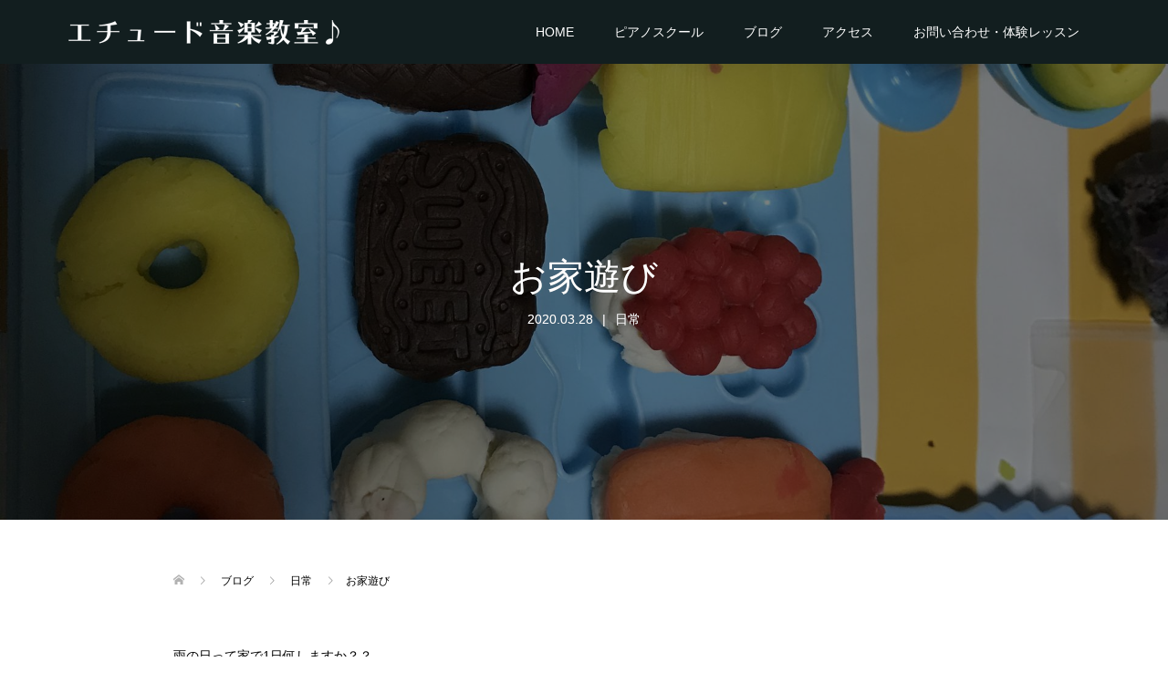

--- FILE ---
content_type: text/html; charset=UTF-8
request_url: https://mkmusic-etude.com/2020/03/28/%E3%81%8A%E5%AE%B6%E9%81%8A%E3%81%B3/
body_size: 61168
content:
<!DOCTYPE html>
<html lang="ja">
<head>
<meta charset="UTF-8">
<meta name="description" content="雨の日って家で1日何しますか？？ママの共通の悩みです。">
<meta name="viewport" content="width=device-width">
<title>お家遊び &#8211; エチュード音楽教室</title>
<meta name='robots' content='max-image-preview:large' />
	<style>img:is([sizes="auto" i], [sizes^="auto," i]) { contain-intrinsic-size: 3000px 1500px }</style>
	<link rel="alternate" type="application/rss+xml" title="エチュード音楽教室 &raquo; お家遊び のコメントのフィード" href="https://mkmusic-etude.com/2020/03/28/%e3%81%8a%e5%ae%b6%e9%81%8a%e3%81%b3/feed/" />
<script type="text/javascript">
/* <![CDATA[ */
window._wpemojiSettings = {"baseUrl":"https:\/\/s.w.org\/images\/core\/emoji\/16.0.1\/72x72\/","ext":".png","svgUrl":"https:\/\/s.w.org\/images\/core\/emoji\/16.0.1\/svg\/","svgExt":".svg","source":{"concatemoji":"https:\/\/mkmusic-etude.com\/wp-includes\/js\/wp-emoji-release.min.js?ver=6.8.3"}};
/*! This file is auto-generated */
!function(s,n){var o,i,e;function c(e){try{var t={supportTests:e,timestamp:(new Date).valueOf()};sessionStorage.setItem(o,JSON.stringify(t))}catch(e){}}function p(e,t,n){e.clearRect(0,0,e.canvas.width,e.canvas.height),e.fillText(t,0,0);var t=new Uint32Array(e.getImageData(0,0,e.canvas.width,e.canvas.height).data),a=(e.clearRect(0,0,e.canvas.width,e.canvas.height),e.fillText(n,0,0),new Uint32Array(e.getImageData(0,0,e.canvas.width,e.canvas.height).data));return t.every(function(e,t){return e===a[t]})}function u(e,t){e.clearRect(0,0,e.canvas.width,e.canvas.height),e.fillText(t,0,0);for(var n=e.getImageData(16,16,1,1),a=0;a<n.data.length;a++)if(0!==n.data[a])return!1;return!0}function f(e,t,n,a){switch(t){case"flag":return n(e,"\ud83c\udff3\ufe0f\u200d\u26a7\ufe0f","\ud83c\udff3\ufe0f\u200b\u26a7\ufe0f")?!1:!n(e,"\ud83c\udde8\ud83c\uddf6","\ud83c\udde8\u200b\ud83c\uddf6")&&!n(e,"\ud83c\udff4\udb40\udc67\udb40\udc62\udb40\udc65\udb40\udc6e\udb40\udc67\udb40\udc7f","\ud83c\udff4\u200b\udb40\udc67\u200b\udb40\udc62\u200b\udb40\udc65\u200b\udb40\udc6e\u200b\udb40\udc67\u200b\udb40\udc7f");case"emoji":return!a(e,"\ud83e\udedf")}return!1}function g(e,t,n,a){var r="undefined"!=typeof WorkerGlobalScope&&self instanceof WorkerGlobalScope?new OffscreenCanvas(300,150):s.createElement("canvas"),o=r.getContext("2d",{willReadFrequently:!0}),i=(o.textBaseline="top",o.font="600 32px Arial",{});return e.forEach(function(e){i[e]=t(o,e,n,a)}),i}function t(e){var t=s.createElement("script");t.src=e,t.defer=!0,s.head.appendChild(t)}"undefined"!=typeof Promise&&(o="wpEmojiSettingsSupports",i=["flag","emoji"],n.supports={everything:!0,everythingExceptFlag:!0},e=new Promise(function(e){s.addEventListener("DOMContentLoaded",e,{once:!0})}),new Promise(function(t){var n=function(){try{var e=JSON.parse(sessionStorage.getItem(o));if("object"==typeof e&&"number"==typeof e.timestamp&&(new Date).valueOf()<e.timestamp+604800&&"object"==typeof e.supportTests)return e.supportTests}catch(e){}return null}();if(!n){if("undefined"!=typeof Worker&&"undefined"!=typeof OffscreenCanvas&&"undefined"!=typeof URL&&URL.createObjectURL&&"undefined"!=typeof Blob)try{var e="postMessage("+g.toString()+"("+[JSON.stringify(i),f.toString(),p.toString(),u.toString()].join(",")+"));",a=new Blob([e],{type:"text/javascript"}),r=new Worker(URL.createObjectURL(a),{name:"wpTestEmojiSupports"});return void(r.onmessage=function(e){c(n=e.data),r.terminate(),t(n)})}catch(e){}c(n=g(i,f,p,u))}t(n)}).then(function(e){for(var t in e)n.supports[t]=e[t],n.supports.everything=n.supports.everything&&n.supports[t],"flag"!==t&&(n.supports.everythingExceptFlag=n.supports.everythingExceptFlag&&n.supports[t]);n.supports.everythingExceptFlag=n.supports.everythingExceptFlag&&!n.supports.flag,n.DOMReady=!1,n.readyCallback=function(){n.DOMReady=!0}}).then(function(){return e}).then(function(){var e;n.supports.everything||(n.readyCallback(),(e=n.source||{}).concatemoji?t(e.concatemoji):e.wpemoji&&e.twemoji&&(t(e.twemoji),t(e.wpemoji)))}))}((window,document),window._wpemojiSettings);
/* ]]> */
</script>
<style id='wp-emoji-styles-inline-css' type='text/css'>

	img.wp-smiley, img.emoji {
		display: inline !important;
		border: none !important;
		box-shadow: none !important;
		height: 1em !important;
		width: 1em !important;
		margin: 0 0.07em !important;
		vertical-align: -0.1em !important;
		background: none !important;
		padding: 0 !important;
	}
</style>
<link rel='stylesheet' id='wp-block-library-css' href='https://mkmusic-etude.com/wp-includes/css/dist/block-library/style.min.css?ver=6.8.3' type='text/css' media='all' />
<style id='classic-theme-styles-inline-css' type='text/css'>
/*! This file is auto-generated */
.wp-block-button__link{color:#fff;background-color:#32373c;border-radius:9999px;box-shadow:none;text-decoration:none;padding:calc(.667em + 2px) calc(1.333em + 2px);font-size:1.125em}.wp-block-file__button{background:#32373c;color:#fff;text-decoration:none}
</style>
<style id='global-styles-inline-css' type='text/css'>
:root{--wp--preset--aspect-ratio--square: 1;--wp--preset--aspect-ratio--4-3: 4/3;--wp--preset--aspect-ratio--3-4: 3/4;--wp--preset--aspect-ratio--3-2: 3/2;--wp--preset--aspect-ratio--2-3: 2/3;--wp--preset--aspect-ratio--16-9: 16/9;--wp--preset--aspect-ratio--9-16: 9/16;--wp--preset--color--black: #000000;--wp--preset--color--cyan-bluish-gray: #abb8c3;--wp--preset--color--white: #ffffff;--wp--preset--color--pale-pink: #f78da7;--wp--preset--color--vivid-red: #cf2e2e;--wp--preset--color--luminous-vivid-orange: #ff6900;--wp--preset--color--luminous-vivid-amber: #fcb900;--wp--preset--color--light-green-cyan: #7bdcb5;--wp--preset--color--vivid-green-cyan: #00d084;--wp--preset--color--pale-cyan-blue: #8ed1fc;--wp--preset--color--vivid-cyan-blue: #0693e3;--wp--preset--color--vivid-purple: #9b51e0;--wp--preset--gradient--vivid-cyan-blue-to-vivid-purple: linear-gradient(135deg,rgba(6,147,227,1) 0%,rgb(155,81,224) 100%);--wp--preset--gradient--light-green-cyan-to-vivid-green-cyan: linear-gradient(135deg,rgb(122,220,180) 0%,rgb(0,208,130) 100%);--wp--preset--gradient--luminous-vivid-amber-to-luminous-vivid-orange: linear-gradient(135deg,rgba(252,185,0,1) 0%,rgba(255,105,0,1) 100%);--wp--preset--gradient--luminous-vivid-orange-to-vivid-red: linear-gradient(135deg,rgba(255,105,0,1) 0%,rgb(207,46,46) 100%);--wp--preset--gradient--very-light-gray-to-cyan-bluish-gray: linear-gradient(135deg,rgb(238,238,238) 0%,rgb(169,184,195) 100%);--wp--preset--gradient--cool-to-warm-spectrum: linear-gradient(135deg,rgb(74,234,220) 0%,rgb(151,120,209) 20%,rgb(207,42,186) 40%,rgb(238,44,130) 60%,rgb(251,105,98) 80%,rgb(254,248,76) 100%);--wp--preset--gradient--blush-light-purple: linear-gradient(135deg,rgb(255,206,236) 0%,rgb(152,150,240) 100%);--wp--preset--gradient--blush-bordeaux: linear-gradient(135deg,rgb(254,205,165) 0%,rgb(254,45,45) 50%,rgb(107,0,62) 100%);--wp--preset--gradient--luminous-dusk: linear-gradient(135deg,rgb(255,203,112) 0%,rgb(199,81,192) 50%,rgb(65,88,208) 100%);--wp--preset--gradient--pale-ocean: linear-gradient(135deg,rgb(255,245,203) 0%,rgb(182,227,212) 50%,rgb(51,167,181) 100%);--wp--preset--gradient--electric-grass: linear-gradient(135deg,rgb(202,248,128) 0%,rgb(113,206,126) 100%);--wp--preset--gradient--midnight: linear-gradient(135deg,rgb(2,3,129) 0%,rgb(40,116,252) 100%);--wp--preset--font-size--small: 13px;--wp--preset--font-size--medium: 20px;--wp--preset--font-size--large: 36px;--wp--preset--font-size--x-large: 42px;--wp--preset--spacing--20: 0.44rem;--wp--preset--spacing--30: 0.67rem;--wp--preset--spacing--40: 1rem;--wp--preset--spacing--50: 1.5rem;--wp--preset--spacing--60: 2.25rem;--wp--preset--spacing--70: 3.38rem;--wp--preset--spacing--80: 5.06rem;--wp--preset--shadow--natural: 6px 6px 9px rgba(0, 0, 0, 0.2);--wp--preset--shadow--deep: 12px 12px 50px rgba(0, 0, 0, 0.4);--wp--preset--shadow--sharp: 6px 6px 0px rgba(0, 0, 0, 0.2);--wp--preset--shadow--outlined: 6px 6px 0px -3px rgba(255, 255, 255, 1), 6px 6px rgba(0, 0, 0, 1);--wp--preset--shadow--crisp: 6px 6px 0px rgba(0, 0, 0, 1);}:where(.is-layout-flex){gap: 0.5em;}:where(.is-layout-grid){gap: 0.5em;}body .is-layout-flex{display: flex;}.is-layout-flex{flex-wrap: wrap;align-items: center;}.is-layout-flex > :is(*, div){margin: 0;}body .is-layout-grid{display: grid;}.is-layout-grid > :is(*, div){margin: 0;}:where(.wp-block-columns.is-layout-flex){gap: 2em;}:where(.wp-block-columns.is-layout-grid){gap: 2em;}:where(.wp-block-post-template.is-layout-flex){gap: 1.25em;}:where(.wp-block-post-template.is-layout-grid){gap: 1.25em;}.has-black-color{color: var(--wp--preset--color--black) !important;}.has-cyan-bluish-gray-color{color: var(--wp--preset--color--cyan-bluish-gray) !important;}.has-white-color{color: var(--wp--preset--color--white) !important;}.has-pale-pink-color{color: var(--wp--preset--color--pale-pink) !important;}.has-vivid-red-color{color: var(--wp--preset--color--vivid-red) !important;}.has-luminous-vivid-orange-color{color: var(--wp--preset--color--luminous-vivid-orange) !important;}.has-luminous-vivid-amber-color{color: var(--wp--preset--color--luminous-vivid-amber) !important;}.has-light-green-cyan-color{color: var(--wp--preset--color--light-green-cyan) !important;}.has-vivid-green-cyan-color{color: var(--wp--preset--color--vivid-green-cyan) !important;}.has-pale-cyan-blue-color{color: var(--wp--preset--color--pale-cyan-blue) !important;}.has-vivid-cyan-blue-color{color: var(--wp--preset--color--vivid-cyan-blue) !important;}.has-vivid-purple-color{color: var(--wp--preset--color--vivid-purple) !important;}.has-black-background-color{background-color: var(--wp--preset--color--black) !important;}.has-cyan-bluish-gray-background-color{background-color: var(--wp--preset--color--cyan-bluish-gray) !important;}.has-white-background-color{background-color: var(--wp--preset--color--white) !important;}.has-pale-pink-background-color{background-color: var(--wp--preset--color--pale-pink) !important;}.has-vivid-red-background-color{background-color: var(--wp--preset--color--vivid-red) !important;}.has-luminous-vivid-orange-background-color{background-color: var(--wp--preset--color--luminous-vivid-orange) !important;}.has-luminous-vivid-amber-background-color{background-color: var(--wp--preset--color--luminous-vivid-amber) !important;}.has-light-green-cyan-background-color{background-color: var(--wp--preset--color--light-green-cyan) !important;}.has-vivid-green-cyan-background-color{background-color: var(--wp--preset--color--vivid-green-cyan) !important;}.has-pale-cyan-blue-background-color{background-color: var(--wp--preset--color--pale-cyan-blue) !important;}.has-vivid-cyan-blue-background-color{background-color: var(--wp--preset--color--vivid-cyan-blue) !important;}.has-vivid-purple-background-color{background-color: var(--wp--preset--color--vivid-purple) !important;}.has-black-border-color{border-color: var(--wp--preset--color--black) !important;}.has-cyan-bluish-gray-border-color{border-color: var(--wp--preset--color--cyan-bluish-gray) !important;}.has-white-border-color{border-color: var(--wp--preset--color--white) !important;}.has-pale-pink-border-color{border-color: var(--wp--preset--color--pale-pink) !important;}.has-vivid-red-border-color{border-color: var(--wp--preset--color--vivid-red) !important;}.has-luminous-vivid-orange-border-color{border-color: var(--wp--preset--color--luminous-vivid-orange) !important;}.has-luminous-vivid-amber-border-color{border-color: var(--wp--preset--color--luminous-vivid-amber) !important;}.has-light-green-cyan-border-color{border-color: var(--wp--preset--color--light-green-cyan) !important;}.has-vivid-green-cyan-border-color{border-color: var(--wp--preset--color--vivid-green-cyan) !important;}.has-pale-cyan-blue-border-color{border-color: var(--wp--preset--color--pale-cyan-blue) !important;}.has-vivid-cyan-blue-border-color{border-color: var(--wp--preset--color--vivid-cyan-blue) !important;}.has-vivid-purple-border-color{border-color: var(--wp--preset--color--vivid-purple) !important;}.has-vivid-cyan-blue-to-vivid-purple-gradient-background{background: var(--wp--preset--gradient--vivid-cyan-blue-to-vivid-purple) !important;}.has-light-green-cyan-to-vivid-green-cyan-gradient-background{background: var(--wp--preset--gradient--light-green-cyan-to-vivid-green-cyan) !important;}.has-luminous-vivid-amber-to-luminous-vivid-orange-gradient-background{background: var(--wp--preset--gradient--luminous-vivid-amber-to-luminous-vivid-orange) !important;}.has-luminous-vivid-orange-to-vivid-red-gradient-background{background: var(--wp--preset--gradient--luminous-vivid-orange-to-vivid-red) !important;}.has-very-light-gray-to-cyan-bluish-gray-gradient-background{background: var(--wp--preset--gradient--very-light-gray-to-cyan-bluish-gray) !important;}.has-cool-to-warm-spectrum-gradient-background{background: var(--wp--preset--gradient--cool-to-warm-spectrum) !important;}.has-blush-light-purple-gradient-background{background: var(--wp--preset--gradient--blush-light-purple) !important;}.has-blush-bordeaux-gradient-background{background: var(--wp--preset--gradient--blush-bordeaux) !important;}.has-luminous-dusk-gradient-background{background: var(--wp--preset--gradient--luminous-dusk) !important;}.has-pale-ocean-gradient-background{background: var(--wp--preset--gradient--pale-ocean) !important;}.has-electric-grass-gradient-background{background: var(--wp--preset--gradient--electric-grass) !important;}.has-midnight-gradient-background{background: var(--wp--preset--gradient--midnight) !important;}.has-small-font-size{font-size: var(--wp--preset--font-size--small) !important;}.has-medium-font-size{font-size: var(--wp--preset--font-size--medium) !important;}.has-large-font-size{font-size: var(--wp--preset--font-size--large) !important;}.has-x-large-font-size{font-size: var(--wp--preset--font-size--x-large) !important;}
:where(.wp-block-post-template.is-layout-flex){gap: 1.25em;}:where(.wp-block-post-template.is-layout-grid){gap: 1.25em;}
:where(.wp-block-columns.is-layout-flex){gap: 2em;}:where(.wp-block-columns.is-layout-grid){gap: 2em;}
:root :where(.wp-block-pullquote){font-size: 1.5em;line-height: 1.6;}
</style>
<link rel='stylesheet' id='oops-slick-css' href='https://mkmusic-etude.com/wp-content/themes/oops_tcd048/css/slick.min.css?ver=6.8.3' type='text/css' media='all' />
<link rel='stylesheet' id='oops-slick-theme-css' href='https://mkmusic-etude.com/wp-content/themes/oops_tcd048/css/slick-theme.min.css?ver=6.8.3' type='text/css' media='all' />
<link rel='stylesheet' id='oops-style-css' href='https://mkmusic-etude.com/wp-content/themes/oops_tcd048/style.css?ver=1.2' type='text/css' media='all' />
<link rel='stylesheet' id='oops-responsive-css' href='https://mkmusic-etude.com/wp-content/themes/oops_tcd048/responsive.min.css?ver=1.2' type='text/css' media='all' />
<script type="text/javascript" src="https://mkmusic-etude.com/wp-includes/js/jquery/jquery.min.js?ver=3.7.1" id="jquery-core-js"></script>
<script type="text/javascript" src="https://mkmusic-etude.com/wp-includes/js/jquery/jquery-migrate.min.js?ver=3.4.1" id="jquery-migrate-js"></script>
<script type="text/javascript" src="https://mkmusic-etude.com/wp-content/themes/oops_tcd048/js/jquery.cookie.js?ver=1.2" id="oops-cookie-js"></script>
<link rel="https://api.w.org/" href="https://mkmusic-etude.com/wp-json/" /><link rel="alternate" title="JSON" type="application/json" href="https://mkmusic-etude.com/wp-json/wp/v2/posts/273" /><link rel="EditURI" type="application/rsd+xml" title="RSD" href="https://mkmusic-etude.com/xmlrpc.php?rsd" />
<meta name="generator" content="WordPress 6.8.3" />
<link rel="canonical" href="https://mkmusic-etude.com/2020/03/28/%e3%81%8a%e5%ae%b6%e9%81%8a%e3%81%b3/" />
<link rel='shortlink' href='https://mkmusic-etude.com/?p=273' />
<link rel="alternate" title="oEmbed (JSON)" type="application/json+oembed" href="https://mkmusic-etude.com/wp-json/oembed/1.0/embed?url=https%3A%2F%2Fmkmusic-etude.com%2F2020%2F03%2F28%2F%25e3%2581%258a%25e5%25ae%25b6%25e9%2581%258a%25e3%2581%25b3%2F" />
<link rel="alternate" title="oEmbed (XML)" type="text/xml+oembed" href="https://mkmusic-etude.com/wp-json/oembed/1.0/embed?url=https%3A%2F%2Fmkmusic-etude.com%2F2020%2F03%2F28%2F%25e3%2581%258a%25e5%25ae%25b6%25e9%2581%258a%25e3%2581%25b3%2F&#038;format=xml" />
<style>
.p-cta--1::before { background: #000000; opacity: 0.5; }
.p-cta--1 .p-cta__btn { background: #ff8000; }
.p-cta--1 .p-cta__btn:hover { background: #444444; }
.p-cta--2::before { background: #000000; opacity: 0.5; }
.p-cta--2 .p-cta__btn { background: #ff8000; }
.p-cta--2 .p-cta__btn:hover { background: #444444; }
.p-cta--3::before { background: #000000; opacity: 0.5; }
.p-cta--3 .p-cta__btn { background: #ff8000; }
.p-cta--3 .p-cta__btn:hover { background: #444444; }
</style>
<style>
.p-footer-cta--1 .p-footer-cta__inner { background: rgba( 0, 0, 0, 1); }
.p-footer-cta--1 .p-footer-cta__btn { background: #ff8000; }
.p-footer-cta--1 .p-footer-cta__btn:hover { background: #444444; }
.p-footer-cta--2 .p-footer-cta__inner { background: rgba( 0, 0, 0, 1); }
.p-footer-cta--2 .p-footer-cta__btn { background: #ff8000; }
.p-footer-cta--2 .p-footer-cta__btn:hover { background: #444444; }
.p-footer-cta--3 .p-footer-cta__inner { background: rgba( 0, 0, 0, 1); }
.p-footer-cta--3 .p-footer-cta__btn { background: #ff8000; }
.p-footer-cta--3 .p-footer-cta__btn:hover { background: #444444; }
</style>
<style>
/* Primary color */
.p-global-nav .sub-menu a, .p-news-ticker, .p-widget-dropdown, .p-widget-dropdown select, .p-headline, .p-latest-news__title, .l-footer, .p-menu-button.is-active { background: #0a0000; }

/* Secondary color */
.p-global-nav .sub-menu li a:hover, .p-widget-search__submit:hover, .p-button, .p-review__button:hover, .p-pager__item a:hover, .c-comment__form-submit:hover { background: #ff7f00; }
.l-header--large .p-global-nav > li > a:hover, .l-header--large.is-active .p-global-nav > li > a:hover, .p-global-nav > .current-menu-item > a, .p-global-nav > li > a:hover, .p-global-nav .current-menu-item > a .p-widget-list a:hover, .p-news-ticker__item-date { color: #ff7f00; }

/* Tertiary color */
.p-button:hover, .slick-dots li.slick-active, .slick-dots li:hover { background: #e37100; }
.p-article01__title a:hover, .p-article01__category a:hover, .p-footer-blog__archive-link:hover, .p-footer-nav a:hover, .p-social-nav__item a:hover, .p-index-content07__archive-link:hover, .p-news-ticker__archive-link:hover { color: #e37100; }

/* font type */
body { font-family: "Segoe UI", Verdana, "游ゴシック", YuGothic, "Hiragino Kaku Gothic ProN", Meiryo, sans-serif; }

/* headline font type */
.p-index-slider__item-catch, .p-index-content01__catch, .p-index-content02__item-catch, .p-showcase__catch, .p-index-content04__catch, .p-index-content06__item-catch, .p-index-content07__catch, .p-index-content09__catch, .p-footer-blog__catch, .p-article01__title, .p-page-header__title, .p-headline, .p-article02__title, .p-latest-news__title h2, .p-review__name, .p-review-header__title, #js-header-video .caption .title, #js-header-youtube .caption .title {
font-family: "Times New Roman", "游明朝", "Yu Mincho", "游明朝体", "YuMincho", "ヒラギノ明朝 Pro W3", "Hiragino Mincho Pro", "HiraMinProN-W3", "HGS明朝E", "ＭＳ Ｐ明朝", "MS PMincho", serif; font-weight: 500;
}

.p-index-slider__item:nth-child(1) .p-button { background: #ff8000; color: #000000; }
.p-index-slider__item:nth-child(1) .p-button:hover { background: #e37100; color: #ffffff; }
.p-index-slider__item:nth-child(2) .p-button { background: #ff8000; color: #000000; }
.p-index-slider__item:nth-child(2) .p-button:hover { background: #e37100; color: #ffffff; }
.p-index-slider__item:nth-child(3) .p-button { background: #ff8000; color: #000000; }
.p-index-slider__item:nth-child(3) .p-button:hover { background: #e37100; color: #ffffff; }
/* load */
@-webkit-keyframes loading-square-loader {
  0% { box-shadow: 16px -8px rgba(10, 0, 0, 0), 32px 0 rgba(10, 0, 0, 0), 0 -16px rgba(10, 0, 0, 0), 16px -16px rgba(10, 0, 0, 0), 32px -16px rgba(10, 0, 0, 0), 0 -32px rgba(10, 0, 0, 0), 16px -32px rgba(10, 0, 0, 0), 32px -32px rgba(242, 205, 123, 0); }
  5% { box-shadow: 16px -8px rgba(10, 0, 0, 0), 32px 0 rgba(10, 0, 0, 0), 0 -16px rgba(10, 0, 0, 0), 16px -16px rgba(10, 0, 0, 0), 32px -16px rgba(10, 0, 0, 0), 0 -32px rgba(10, 0, 0, 0), 16px -32px rgba(10, 0, 0, 0), 32px -32px rgba(242, 205, 123, 0); }
  10% { box-shadow: 16px 0 rgba(10, 0, 0, 1), 32px -8px rgba(10, 0, 0, 0), 0 -16px rgba(10, 0, 0, 0), 16px -16px rgba(10, 0, 0, 0), 32px -16px rgba(10, 0, 0, 0), 0 -32px rgba(10, 0, 0, 0), 16px -32px rgba(10, 0, 0, 0), 32px -32px rgba(242, 205, 123, 0); }
  15% { box-shadow: 16px 0 rgba(10, 0, 0, 1), 32px 0 rgba(10, 0, 0, 1), 0 -24px rgba(10, 0, 0, 0), 16px -16px rgba(10, 0, 0, 0), 32px -16px rgba(10, 0, 0, 0), 0 -32px rgba(10, 0, 0, 0), 16px -32px rgba(10, 0, 0, 0), 32px -32px rgba(242, 205, 123, 0); }
  20% { box-shadow: 16px 0 rgba(10, 0, 0, 1), 32px 0 rgba(10, 0, 0, 1), 0 -16px rgba(10, 0, 0, 1), 16px -24px rgba(10, 0, 0, 0), 32px -16px rgba(10, 0, 0, 0), 0 -32px rgba(10, 0, 0, 0), 16px -32px rgba(10, 0, 0, 0), 32px -32px rgba(242, 205, 123, 0); }
  25% { box-shadow: 16px 0 rgba(10, 0, 0, 1), 32px 0 rgba(10, 0, 0, 1), 0 -16px rgba(10, 0, 0, 1), 16px -16px rgba(10, 0, 0, 1), 32px -24px rgba(10, 0, 0, 0), 0 -32px rgba(10, 0, 0, 0), 16px -32px rgba(10, 0, 0, 0), 32px -32px rgba(242, 205, 123, 0); }
  30% { box-shadow: 16px 0 rgba(10, 0, 0, 1), 32px 0 rgba(10, 0, 0, 1), 0 -16px rgba(10, 0, 0, 1), 16px -16px rgba(10, 0, 0, 1), 32px -16px rgba(10, 0, 0, 1), 0 -50px rgba(10, 0, 0, 0), 16px -32px rgba(10, 0, 0, 0), 32px -32px rgba(242, 205, 123, 0); }
  35% { box-shadow: 16px 0 rgba(10, 0, 0, 1), 32px 0 rgba(10, 0, 0, 1), 0 -16px rgba(10, 0, 0, 1), 16px -16px rgba(10, 0, 0, 1), 32px -16px rgba(10, 0, 0, 1), 0 -32px rgba(10, 0, 0, 1), 16px -50px rgba(10, 0, 0, 0), 32px -32px rgba(242, 205, 123, 0); }
  40% { box-shadow: 16px 0 rgba(10, 0, 0, 1), 32px 0 rgba(10, 0, 0, 1), 0 -16px rgba(10, 0, 0, 1), 16px -16px rgba(10, 0, 0, 1), 32px -16px rgba(10, 0, 0, 1), 0 -32px rgba(10, 0, 0, 1), 16px -32px rgba(10, 0, 0, 1), 32px -50px rgba(242, 205, 123, 0); }
  45%, 55% { box-shadow: 16px 0 rgba(10, 0, 0, 1), 32px 0 rgba(10, 0, 0, 1), 0 -16px rgba(10, 0, 0, 1), 16px -16px rgba(10, 0, 0, 1), 32px -16px rgba(10, 0, 0, 1), 0 -32px rgba(10, 0, 0, 1), 16px -32px rgba(10, 0, 0, 1), 32px -32px rgba(255, 127, 0, 1); }
  60% { box-shadow: 16px 8px rgba(10, 0, 0, 0), 32px 0 rgba(10, 0, 0, 1), 0 -16px rgba(10, 0, 0, 1), 16px -16px rgba(10, 0, 0, 1), 32px -16px rgba(10, 0, 0, 1), 0 -32px rgba(10, 0, 0, 1), 16px -32px rgba(10, 0, 0, 1), 32px -32px rgba(255, 127, 0, 1); }
  65% { box-shadow: 16px 8px rgba(10, 0, 0, 0), 32px 8px rgba(10, 0, 0, 0), 0 -16px rgba(10, 0, 0, 1), 16px -16px rgba(10, 0, 0, 1), 32px -16px rgba(10, 0, 0, 1), 0 -32px rgba(10, 0, 0, 1), 16px -32px rgba(10, 0, 0, 1), 32px -32px rgba(255, 127, 0, 1); }
  70% { box-shadow: 16px 8px rgba(10, 0, 0, 0), 32px 8px rgba(10, 0, 0, 0), 0 -8px rgba(10, 0, 0, 0), 16px -16px rgba(10, 0, 0, 1), 32px -16px rgba(10, 0, 0, 1), 0 -32px rgba(10, 0, 0, 1), 16px -32px rgba(10, 0, 0, 1), 32px -32px rgba(255, 127, 0, 1); }
  75% { box-shadow: 16px 8px rgba(10, 0, 0, 0), 32px 8px rgba(10, 0, 0, 0), 0 -8px rgba(10, 0, 0, 0), 16px -8px rgba(10, 0, 0, 0), 32px -16px rgba(10, 0, 0, 1), 0 -32px rgba(10, 0, 0, 1), 16px -32px rgba(10, 0, 0, 1), 32px -32px rgba(255, 127, 0, 1); }
  80% { box-shadow: 16px 8px rgba(10, 0, 0, 0), 32px 8px rgba(10, 0, 0, 0), 0 -8px rgba(10, 0, 0, 0), 16px -8px rgba(10, 0, 0, 0), 32px -8px rgba(10, 0, 0, 0), 0 -32px rgba(10, 0, 0, 1), 16px -32px rgba(10, 0, 0, 1), 32px -32px rgba(255, 127, 0, 1); }
  85% { box-shadow: 16px 8px rgba(10, 0, 0, 0), 32px 8px rgba(10, 0, 0, 0), 0 -8px rgba(10, 0, 0, 0), 16px -8px rgba(10, 0, 0, 0), 32px -8px rgba(10, 0, 0, 0), 0 -24px rgba(10, 0, 0, 0), 16px -32px rgba(10, 0, 0, 1), 32px -32px rgba(255, 127, 0, 1); }
  90% { box-shadow: 16px 8px rgba(10, 0, 0, 0), 32px 8px rgba(10, 0, 0, 0), 0 -8px rgba(10, 0, 0, 0), 16px -8px rgba(10, 0, 0, 0), 32px -8px rgba(10, 0, 0, 0), 0 -24px rgba(10, 0, 0, 0), 16px -24px rgba(10, 0, 0, 0), 32px -32px rgba(255, 127, 0, 1); }
  95%, 100% { box-shadow: 16px 8px rgba(10, 0, 0, 0), 32px 8px rgba(10, 0, 0, 0), 0 -8px rgba(10, 0, 0, 0), 16px -8px rgba(10, 0, 0, 0), 32px -8px rgba(10, 0, 0, 0), 0 -24px rgba(10, 0, 0, 0), 16px -24px rgba(10, 0, 0, 0), 32px -24px rgba(255, 127, 0, 0); }
}
@keyframes loading-square-loader {
  0% { box-shadow: 16px -8px rgba(10, 0, 0, 0), 32px 0 rgba(10, 0, 0, 0), 0 -16px rgba(10, 0, 0, 0), 16px -16px rgba(10, 0, 0, 0), 32px -16px rgba(10, 0, 0, 0), 0 -32px rgba(10, 0, 0, 0), 16px -32px rgba(10, 0, 0, 0), 32px -32px rgba(242, 205, 123, 0); }
  5% { box-shadow: 16px -8px rgba(10, 0, 0, 0), 32px 0 rgba(10, 0, 0, 0), 0 -16px rgba(10, 0, 0, 0), 16px -16px rgba(10, 0, 0, 0), 32px -16px rgba(10, 0, 0, 0), 0 -32px rgba(10, 0, 0, 0), 16px -32px rgba(10, 0, 0, 0), 32px -32px rgba(242, 205, 123, 0); }
  10% { box-shadow: 16px 0 rgba(10, 0, 0, 1), 32px -8px rgba(10, 0, 0, 0), 0 -16px rgba(10, 0, 0, 0), 16px -16px rgba(10, 0, 0, 0), 32px -16px rgba(10, 0, 0, 0), 0 -32px rgba(10, 0, 0, 0), 16px -32px rgba(10, 0, 0, 0), 32px -32px rgba(242, 205, 123, 0); }
  15% { box-shadow: 16px 0 rgba(10, 0, 0, 1), 32px 0 rgba(10, 0, 0, 1), 0 -24px rgba(10, 0, 0, 0), 16px -16px rgba(10, 0, 0, 0), 32px -16px rgba(10, 0, 0, 0), 0 -32px rgba(10, 0, 0, 0), 16px -32px rgba(10, 0, 0, 0), 32px -32px rgba(242, 205, 123, 0); }
  20% { box-shadow: 16px 0 rgba(10, 0, 0, 1), 32px 0 rgba(10, 0, 0, 1), 0 -16px rgba(10, 0, 0, 1), 16px -24px rgba(10, 0, 0, 0), 32px -16px rgba(10, 0, 0, 0), 0 -32px rgba(10, 0, 0, 0), 16px -32px rgba(10, 0, 0, 0), 32px -32px rgba(242, 205, 123, 0); }
  25% { box-shadow: 16px 0 rgba(10, 0, 0, 1), 32px 0 rgba(10, 0, 0, 1), 0 -16px rgba(10, 0, 0, 1), 16px -16px rgba(10, 0, 0, 1), 32px -24px rgba(10, 0, 0, 0), 0 -32px rgba(10, 0, 0, 0), 16px -32px rgba(10, 0, 0, 0), 32px -32px rgba(242, 205, 123, 0); }
  30% { box-shadow: 16px 0 rgba(10, 0, 0, 1), 32px 0 rgba(10, 0, 0, 1), 0 -16px rgba(10, 0, 0, 1), 16px -16px rgba(10, 0, 0, 1), 32px -16px rgba(10, 0, 0, 1), 0 -50px rgba(10, 0, 0, 0), 16px -32px rgba(10, 0, 0, 0), 32px -32px rgba(242, 205, 123, 0); }
  35% { box-shadow: 16px 0 rgba(10, 0, 0, 1), 32px 0 rgba(10, 0, 0, 1), 0 -16px rgba(10, 0, 0, 1), 16px -16px rgba(10, 0, 0, 1), 32px -16px rgba(10, 0, 0, 1), 0 -32px rgba(10, 0, 0, 1), 16px -50px rgba(10, 0, 0, 0), 32px -32px rgba(242, 205, 123, 0); }
  40% { box-shadow: 16px 0 rgba(10, 0, 0, 1), 32px 0 rgba(10, 0, 0, 1), 0 -16px rgba(10, 0, 0, 1), 16px -16px rgba(10, 0, 0, 1), 32px -16px rgba(10, 0, 0, 1), 0 -32px rgba(10, 0, 0, 1), 16px -32px rgba(10, 0, 0, 1), 32px -50px rgba(242, 205, 123, 0); }
  45%, 55% { box-shadow: 16px 0 rgba(10, 0, 0, 1), 32px 0 rgba(10, 0, 0, 1), 0 -16px rgba(10, 0, 0, 1), 16px -16px rgba(10, 0, 0, 1), 32px -16px rgba(10, 0, 0, 1), 0 -32px rgba(10, 0, 0, 1), 16px -32px rgba(10, 0, 0, 1), 32px -32px rgba(255, 127, 0, 1); }
  60% { box-shadow: 16px 8px rgba(10, 0, 0, 0), 32px 0 rgba(10, 0, 0, 1), 0 -16px rgba(10, 0, 0, 1), 16px -16px rgba(10, 0, 0, 1), 32px -16px rgba(10, 0, 0, 1), 0 -32px rgba(10, 0, 0, 1), 16px -32px rgba(10, 0, 0, 1), 32px -32px rgba(255, 127, 0, 1); }
  65% { box-shadow: 16px 8px rgba(10, 0, 0, 0), 32px 8px rgba(10, 0, 0, 0), 0 -16px rgba(10, 0, 0, 1), 16px -16px rgba(10, 0, 0, 1), 32px -16px rgba(10, 0, 0, 1), 0 -32px rgba(10, 0, 0, 1), 16px -32px rgba(10, 0, 0, 1), 32px -32px rgba(255, 127, 0, 1); }
  70% { box-shadow: 16px 8px rgba(10, 0, 0, 0), 32px 8px rgba(10, 0, 0, 0), 0 -8px rgba(10, 0, 0, 0), 16px -16px rgba(10, 0, 0, 1), 32px -16px rgba(10, 0, 0, 1), 0 -32px rgba(10, 0, 0, 1), 16px -32px rgba(10, 0, 0, 1), 32px -32px rgba(255, 127, 0, 1); }
  75% { box-shadow: 16px 8px rgba(10, 0, 0, 0), 32px 8px rgba(10, 0, 0, 0), 0 -8px rgba(10, 0, 0, 0), 16px -8px rgba(10, 0, 0, 0), 32px -16px rgba(10, 0, 0, 1), 0 -32px rgba(10, 0, 0, 1), 16px -32px rgba(10, 0, 0, 1), 32px -32px rgba(255, 127, 0, 1); }
  80% { box-shadow: 16px 8px rgba(10, 0, 0, 0), 32px 8px rgba(10, 0, 0, 0), 0 -8px rgba(10, 0, 0, 0), 16px -8px rgba(10, 0, 0, 0), 32px -8px rgba(10, 0, 0, 0), 0 -32px rgba(10, 0, 0, 1), 16px -32px rgba(10, 0, 0, 1), 32px -32px rgba(255, 127, 0, 1); }
  85% { box-shadow: 16px 8px rgba(10, 0, 0, 0), 32px 8px rgba(10, 0, 0, 0), 0 -8px rgba(10, 0, 0, 0), 16px -8px rgba(10, 0, 0, 0), 32px -8px rgba(10, 0, 0, 0), 0 -24px rgba(10, 0, 0, 0), 16px -32px rgba(10, 0, 0, 1), 32px -32px rgba(255, 127, 0, 1); }
  90% { box-shadow: 16px 8px rgba(10, 0, 0, 0), 32px 8px rgba(10, 0, 0, 0), 0 -8px rgba(10, 0, 0, 0), 16px -8px rgba(10, 0, 0, 0), 32px -8px rgba(10, 0, 0, 0), 0 -24px rgba(10, 0, 0, 0), 16px -24px rgba(10, 0, 0, 0), 32px -32px rgba(255, 127, 0, 1); }
  95%, 100% { box-shadow: 16px 8px rgba(10, 0, 0, 0), 32px 8px rgba(10, 0, 0, 0), 0 -8px rgba(10, 0, 0, 0), 16px -8px rgba(10, 0, 0, 0), 32px -8px rgba(10, 0, 0, 0), 0 -24px rgba(10, 0, 0, 0), 16px -24px rgba(10, 0, 0, 0), 32px -24px rgba(255, 127, 0, 0); }
}

.c-load--type2:before { box-shadow: 16px 0 0 rgba(10, 0, 0, 1), 32px 0 0 rgba(10, 0, 0, 1), 0 -16px 0 rgba(10, 0, 0, 1), 16px -16px 0 rgba(10, 0, 0, 1), 32px -16px 0 rgba(10, 0, 0, 1), 0 -32px rgba(10, 0, 0, 1), 16px -32px rgba(10, 0, 0, 1), 32px -32px rgba(255, 127, 0, 0); }
.c-load--type2:after { background-color: rgba(255, 127, 0, 1); }
.c-load--type1 { border: 3px solid rgba(10, 0, 0, 0.2); border-top-color: #0a0000; }
#site_loader_animation.c-load--type3 i { background: #0a0000; }

/* hover effect */
.p-hover-effect--type1:hover img { -webkit-transform: scale(1.2) rotate(2deg); transform: scale(1.2) rotate(2deg); }
.p-hover-effect--type2 img { margin-left: 15px; -webkit-transform: scale(1.2) translate3d(-15px, 0, 0); transform: scale(1.2) translate3d(-15px, 0, 0);}
.p-hover-effect--type2:hover img { opacity: 0.5 }
.p-hover-effect--type3 { background: #ffffff; }
.p-hover-effect--type3:hover img { opacity: 0.5; }

/* Page header */
.p-page-header::before { background: rgba(0, 0, 0, 0.5) }
.p-page-header__meta a { color: FFFFFF; }

/* Entry body */
.p-entry__body, .p-entry__body p { font-size: 14px; }
.p-entry__body a { color: #ff7f00; }

/* Header */
.l-header, .l-header--large.is-active { background: rgba(18, 30, 31, 1); }
.l-header__logo a { color: #ffffff; } 
.p-global-nav > li > a, .l-header--large.is-active .p-global-nav > li > a { color: #ffffff; }

/* Contents builder */
#cb_2::before { background: rgba( 0, 0, 0, ); }
#cb_2 .p-button { background: #ff8000; color: #000000; }
#cb_2 .p-button:hover { background: #e37100; color: #ffffff; }

/* Footer bar */

/* Responsive */
@media only screen and (max-width: 1200px) {
.l-header, .l-header--large.is-active { background: 121e1f; }
.p-global-nav { background: rgba(10, 0, 0, 0.8); }	
.l-header__logo a { color: #ffffff; } 
}
@media only screen and (max-width: 767px) {

@-webkit-keyframes loading-square-loader {
  0% { box-shadow: 10px -5px rgba(10, 0, 0, 0), 20px 0 rgba(10, 0, 0, 0), 0 -10px rgba(10, 0, 0, 0), 10px -10px rgba(10, 0, 0, 0), 20px -10px rgba(10, 0, 0, 0), 0 -20px rgba(10, 0, 0, 0), 10px -20px rgba(10, 0, 0, 0), 20px -20px rgba(242, 205, 123, 0); }
  5% { box-shadow: 10px -5px rgba(10, 0, 0, 0), 20px 0 rgba(10, 0, 0, 0), 0 -10px rgba(10, 0, 0, 0), 10px -10px rgba(10, 0, 0, 0), 20px -10px rgba(10, 0, 0, 0), 0 -20px rgba(10, 0, 0, 0), 10px -20px rgba(10, 0, 0, 0), 20px -20px rgba(242, 205, 123, 0); }
  10% { box-shadow: 10px 0 rgba(10, 0, 0, 1), 20px -5px rgba(10, 0, 0, 0), 0 -10px rgba(10, 0, 0, 0), 10px -10px rgba(10, 0, 0, 0), 20px -10px rgba(10, 0, 0, 0), 0 -20px rgba(10, 0, 0, 0), 10px -20px rgba(10, 0, 0, 0), 20px -20px rgba(242, 205, 123, 0); }
  15% { box-shadow: 10px 0 rgba(10, 0, 0, 1), 20px 0 rgba(10, 0, 0, 1), 0 -15px rgba(10, 0, 0, 0), 10px -10px rgba(10, 0, 0, 0), 20px -10px rgba(10, 0, 0, 0), 0 -20px rgba(10, 0, 0, 0), 10px -20px rgba(10, 0, 0, 0), 20px -20px rgba(242, 205, 123, 0); }
  20% { box-shadow: 10px 0 rgba(10, 0, 0, 1), 20px 0 rgba(10, 0, 0, 1), 0 -10px rgba(10, 0, 0, 1), 10px -15px rgba(10, 0, 0, 0), 20px -10px rgba(10, 0, 0, 0), 0 -20px rgba(10, 0, 0, 0), 10px -20px rgba(10, 0, 0, 0), 20px -20px rgba(242, 205, 123, 0); }
  25% { box-shadow: 10px 0 rgba(10, 0, 0, 1), 20px 0 rgba(10, 0, 0, 1), 0 -10px rgba(10, 0, 0, 1), 10px -10px rgba(10, 0, 0, 1), 20px -15px rgba(10, 0, 0, 0), 0 -20px rgba(10, 0, 0, 0), 10px -20px rgba(10, 0, 0, 0), 20px -20px rgba(242, 205, 123, 0); }
  30% { box-shadow: 10px 0 rgba(10, 0, 0, 1), 20px 0 rgba(10, 0, 0, 1), 0 -10px rgba(10, 0, 0, 1), 10px -10px rgba(10, 0, 0, 1), 20px -10px rgba(10, 0, 0, 1), 0 -50px rgba(10, 0, 0, 0), 10px -20px rgba(10, 0, 0, 0), 20px -20px rgba(242, 205, 123, 0); }
  35% { box-shadow: 10px 0 rgba(10, 0, 0, 1), 20px 0 rgba(10, 0, 0, 1), 0 -10px rgba(10, 0, 0, 1), 10px -10px rgba(10, 0, 0, 1), 20px -10px rgba(10, 0, 0, 1), 0 -20px rgba(10, 0, 0, 1), 10px -50px rgba(10, 0, 0, 0), 20px -20px rgba(242, 205, 123, 0); }
  40% { box-shadow: 10px 0 rgba(10, 0, 0, 1), 20px 0 rgba(10, 0, 0, 1), 0 -10px rgba(10, 0, 0, 1), 10px -10px rgba(10, 0, 0, 1), 20px -10px rgba(10, 0, 0, 1), 0 -20px rgba(10, 0, 0, 1), 10px -20px rgba(10, 0, 0, 1), 20px -50px rgba(242, 205, 123, 0); }
  45%, 55% { box-shadow: 10px 0 rgba(10, 0, 0, 1), 20px 0 rgba(10, 0, 0, 1), 0 -10px rgba(10, 0, 0, 1), 10px -10px rgba(10, 0, 0, 1), 20px -10px rgba(10, 0, 0, 1), 0 -20px rgba(10, 0, 0, 1), 10px -20px rgba(10, 0, 0, 1), 20px -20px rgba(255, 127, 0, 1); }
  60% { box-shadow: 10px 5px rgba(10, 0, 0, 0), 20px 0 rgba(10, 0, 0, 1), 0 -10px rgba(10, 0, 0, 1), 10px -10px rgba(10, 0, 0, 1), 20px -10px rgba(10, 0, 0, 1), 0 -20px rgba(10, 0, 0, 1), 10px -20px rgba(10, 0, 0, 1), 20px -20px rgba(255, 127, 0, 1); }
  65% { box-shadow: 10px 5px rgba(10, 0, 0, 0), 20px 5px rgba(10, 0, 0, 0), 0 -10px rgba(10, 0, 0, 1), 10px -10px rgba(10, 0, 0, 1), 20px -10px rgba(10, 0, 0, 1), 0 -20px rgba(10, 0, 0, 1), 10px -20px rgba(10, 0, 0, 1), 20px -20px rgba(255, 127, 0, 1); }
  70% { box-shadow: 10px 5px rgba(10, 0, 0, 0), 20px 5px rgba(10, 0, 0, 0), 0 -5px rgba(10, 0, 0, 0), 10px -10px rgba(10, 0, 0, 1), 20px -10px rgba(10, 0, 0, 1), 0 -20px rgba(10, 0, 0, 1), 10px -20px rgba(10, 0, 0, 1), 20px -20px rgba(255, 127, 0, 1); }
  75% { box-shadow: 10px 5px rgba(10, 0, 0, 0), 20px 5px rgba(10, 0, 0, 0), 0 -5px rgba(10, 0, 0, 0), 10px -5px rgba(10, 0, 0, 0), 20px -10px rgba(10, 0, 0, 1), 0 -20px rgba(10, 0, 0, 1), 10px -20px rgba(10, 0, 0, 1), 20px -20px rgba(255, 127, 0, 1); }
  80% { box-shadow: 10px 5px rgba(10, 0, 0, 0), 20px 5px rgba(10, 0, 0, 0), 0 -5px rgba(10, 0, 0, 0), 10px -5px rgba(10, 0, 0, 0), 20px -5px rgba(10, 0, 0, 0), 0 -20px rgba(10, 0, 0, 1), 10px -20px rgba(10, 0, 0, 1), 20px -20px rgba(255, 127, 0, 1); }
  85% { box-shadow: 10px 5px rgba(10, 0, 0, 0), 20px 5px rgba(10, 0, 0, 0), 0 -5px rgba(10, 0, 0, 0), 10px -5px rgba(10, 0, 0, 0), 20px -5px rgba(10, 0, 0, 0), 0 -15px rgba(10, 0, 0, 0), 10px -20px rgba(10, 0, 0, 1), 20px -20px rgba(255, 127, 0, 1); }
  90% { box-shadow: 10px 5px rgba(10, 0, 0, 0), 20px 5px rgba(10, 0, 0, 0), 0 -5px rgba(10, 0, 0, 0), 10px -5px rgba(10, 0, 0, 0), 20px -5px rgba(10, 0, 0, 0), 0 -15px rgba(10, 0, 0, 0), 10px -15px rgba(10, 0, 0, 0), 20px -20px rgba(255, 127, 0, 1); }
  95%, 100% { box-shadow: 10px 5px rgba(10, 0, 0, 0), 20px 5px rgba(10, 0, 0, 0), 0 -5px rgba(10, 0, 0, 0), 10px -5px rgba(10, 0, 0, 0), 20px -5px rgba(10, 0, 0, 0), 0 -15px rgba(10, 0, 0, 0), 10px -15px rgba(10, 0, 0, 0), 20px -15px rgba(255, 127, 0, 0); }
}
@keyframes loading-square-loader {
  0% { box-shadow: 10px -5px rgba(10, 0, 0, 0), 20px 0 rgba(10, 0, 0, 0), 0 -10px rgba(10, 0, 0, 0), 10px -10px rgba(10, 0, 0, 0), 20px -10px rgba(10, 0, 0, 0), 0 -20px rgba(10, 0, 0, 0), 10px -20px rgba(10, 0, 0, 0), 20px -20px rgba(242, 205, 123, 0); }
  5% { box-shadow: 10px -5px rgba(10, 0, 0, 0), 20px 0 rgba(10, 0, 0, 0), 0 -10px rgba(10, 0, 0, 0), 10px -10px rgba(10, 0, 0, 0), 20px -10px rgba(10, 0, 0, 0), 0 -20px rgba(10, 0, 0, 0), 10px -20px rgba(10, 0, 0, 0), 20px -20px rgba(242, 205, 123, 0); }
  10% { box-shadow: 10px 0 rgba(10, 0, 0, 1), 20px -5px rgba(10, 0, 0, 0), 0 -10px rgba(10, 0, 0, 0), 10px -10px rgba(10, 0, 0, 0), 20px -10px rgba(10, 0, 0, 0), 0 -20px rgba(10, 0, 0, 0), 10px -20px rgba(10, 0, 0, 0), 20px -20px rgba(242, 205, 123, 0); }
  15% { box-shadow: 10px 0 rgba(10, 0, 0, 1), 20px 0 rgba(10, 0, 0, 1), 0 -15px rgba(10, 0, 0, 0), 10px -10px rgba(10, 0, 0, 0), 20px -10px rgba(10, 0, 0, 0), 0 -20px rgba(10, 0, 0, 0), 10px -20px rgba(10, 0, 0, 0), 20px -20px rgba(242, 205, 123, 0); }
  20% { box-shadow: 10px 0 rgba(10, 0, 0, 1), 20px 0 rgba(10, 0, 0, 1), 0 -10px rgba(10, 0, 0, 1), 10px -15px rgba(10, 0, 0, 0), 20px -10px rgba(10, 0, 0, 0), 0 -20px rgba(10, 0, 0, 0), 10px -20px rgba(10, 0, 0, 0), 20px -20px rgba(242, 205, 123, 0); }
  25% { box-shadow: 10px 0 rgba(10, 0, 0, 1), 20px 0 rgba(10, 0, 0, 1), 0 -10px rgba(10, 0, 0, 1), 10px -10px rgba(10, 0, 0, 1), 20px -15px rgba(10, 0, 0, 0), 0 -20px rgba(10, 0, 0, 0), 10px -20px rgba(10, 0, 0, 0), 20px -20px rgba(242, 205, 123, 0); }
  30% { box-shadow: 10px 0 rgba(10, 0, 0, 1), 20px 0 rgba(10, 0, 0, 1), 0 -10px rgba(10, 0, 0, 1), 10px -10px rgba(10, 0, 0, 1), 20px -10px rgba(10, 0, 0, 1), 0 -50px rgba(10, 0, 0, 0), 10px -20px rgba(10, 0, 0, 0), 20px -20px rgba(242, 205, 123, 0); }
  35% { box-shadow: 10px 0 rgba(10, 0, 0, 1), 20px 0 rgba(10, 0, 0, 1), 0 -10px rgba(10, 0, 0, 1), 10px -10px rgba(10, 0, 0, 1), 20px -10px rgba(10, 0, 0, 1), 0 -20px rgba(10, 0, 0, 1), 10px -50px rgba(10, 0, 0, 0), 20px -20px rgba(242, 205, 123, 0); }
  40% { box-shadow: 10px 0 rgba(10, 0, 0, 1), 20px 0 rgba(10, 0, 0, 1), 0 -10px rgba(10, 0, 0, 1), 10px -10px rgba(10, 0, 0, 1), 20px -10px rgba(10, 0, 0, 1), 0 -20px rgba(10, 0, 0, 1), 10px -20px rgba(10, 0, 0, 1), 20px -50px rgba(242, 205, 123, 0); }
  45%, 55% { box-shadow: 10px 0 rgba(10, 0, 0, 1), 20px 0 rgba(10, 0, 0, 1), 0 -10px rgba(10, 0, 0, 1), 10px -10px rgba(10, 0, 0, 1), 20px -10px rgba(10, 0, 0, 1), 0 -20px rgba(10, 0, 0, 1), 10px -20px rgba(10, 0, 0, 1), 20px -20px rgba(255, 127, 0, 1); }
  60% { box-shadow: 10px 5px rgba(10, 0, 0, 0), 20px 0 rgba(10, 0, 0, 1), 0 -10px rgba(10, 0, 0, 1), 10px -10px rgba(10, 0, 0, 1), 20px -10px rgba(10, 0, 0, 1), 0 -20px rgba(10, 0, 0, 1), 10px -20px rgba(10, 0, 0, 1), 20px -20px rgba(255, 127, 0, 1); }
  65% { box-shadow: 10px 5px rgba(10, 0, 0, 0), 20px 5px rgba(10, 0, 0, 0), 0 -10px rgba(10, 0, 0, 1), 10px -10px rgba(10, 0, 0, 1), 20px -10px rgba(10, 0, 0, 1), 0 -20px rgba(10, 0, 0, 1), 10px -20px rgba(10, 0, 0, 1), 20px -20px rgba(255, 127, 0, 1); }
  70% { box-shadow: 10px 5px rgba(10, 0, 0, 0), 20px 5px rgba(10, 0, 0, 0), 0 -5px rgba(10, 0, 0, 0), 10px -10px rgba(10, 0, 0, 1), 20px -10px rgba(10, 0, 0, 1), 0 -20px rgba(10, 0, 0, 1), 10px -20px rgba(10, 0, 0, 1), 20px -20px rgba(255, 127, 0, 1); }
  75% { box-shadow: 10px 5px rgba(10, 0, 0, 0), 20px 5px rgba(10, 0, 0, 0), 0 -5px rgba(10, 0, 0, 0), 10px -5px rgba(10, 0, 0, 0), 20px -10px rgba(10, 0, 0, 1), 0 -20px rgba(10, 0, 0, 1), 10px -20px rgba(10, 0, 0, 1), 20px -20px rgba(255, 127, 0, 1); }
  80% { box-shadow: 10px 5px rgba(10, 0, 0, 0), 20px 5px rgba(10, 0, 0, 0), 0 -5px rgba(10, 0, 0, 0), 10px -5px rgba(10, 0, 0, 0), 20px -5px rgba(10, 0, 0, 0), 0 -20px rgba(10, 0, 0, 1), 10px -20px rgba(10, 0, 0, 1), 20px -20px rgba(255, 127, 0, 1); }
  85% { box-shadow: 10px 5px rgba(10, 0, 0, 0), 20px 5px rgba(10, 0, 0, 0), 0 -5px rgba(10, 0, 0, 0), 10px -5px rgba(10, 0, 0, 0), 20px -5px rgba(10, 0, 0, 0), 0 -15px rgba(10, 0, 0, 0), 10px -20px rgba(10, 0, 0, 1), 20px -20px rgba(255, 127, 0, 1); }
  90% { box-shadow: 10px 5px rgba(10, 0, 0, 0), 20px 5px rgba(10, 0, 0, 0), 0 -5px rgba(10, 0, 0, 0), 10px -5px rgba(10, 0, 0, 0), 20px -5px rgba(10, 0, 0, 0), 0 -15px rgba(10, 0, 0, 0), 10px -15px rgba(10, 0, 0, 0), 20px -20px rgba(255, 127, 0, 1); }
  95%, 100% { box-shadow: 10px 5px rgba(10, 0, 0, 0), 20px 5px rgba(10, 0, 0, 0), 0 -5px rgba(10, 0, 0, 0), 10px -5px rgba(10, 0, 0, 0), 20px -5px rgba(10, 0, 0, 0), 0 -15px rgba(10, 0, 0, 0), 10px -15px rgba(10, 0, 0, 0), 20px -15px rgba(255, 127, 0, 0); }
}
.c-load--type2:before { box-shadow: 10px 0 0 rgba(10, 0, 0, 1), 20px 0 0 rgba(10, 0, 0, 1), 0 -10px 0 rgba(10, 0, 0, 1), 10px -10px 0 rgba(10, 0, 0, 1), 20px -10px 0 rgba(10, 0, 0, 1), 0 -20px rgba(10, 0, 0, 1), 10px -20px rgba(10, 0, 0, 1), 20px -20px rgba(255, 127, 0, 0); }

}

/* Custom CSS */
.p-showcase__image img {width: 70%;height: auto;}</style>
<style type="text/css">.recentcomments a{display:inline !important;padding:0 !important;margin:0 !important;}</style><style type="text/css">

</style>
</head>
<body>
<header id="js-header" class="l-header">
	<div class="l-header__inner">
				<div class="p-logo l-header__logo">
			<a href="https://mkmusic-etude.com/"><img src="https://mkmusic-etude.com/wp-content/uploads/2020/03/kumirogoPCTOP.png" alt="エチュード音楽教室"></a>
		</div>
				<a href="#" id="js-menu-button" class="p-menu-button c-menu-button"></a>
<nav class="menu-%e3%83%a1%e3%82%a4%e3%83%b3%e3%83%a1%e3%83%8b%e3%83%a5%e3%83%bc-container"><ul id="js-global-nav" class="p-global-nav u-clearfix"><li id="menu-item-138" class="menu-item menu-item-type-post_type menu-item-object-page menu-item-home menu-item-138"><a href="https://mkmusic-etude.com/">HOME<span></span></a></li>
<li id="menu-item-163" class="menu-item menu-item-type-post_type menu-item-object-page menu-item-163"><a href="https://mkmusic-etude.com/school/">ピアノスクール<span></span></a></li>
<li id="menu-item-237" class="menu-item menu-item-type-post_type menu-item-object-page current_page_parent menu-item-237"><a href="https://mkmusic-etude.com/blog/">ブログ<span></span></a></li>
<li id="menu-item-128" class="menu-item menu-item-type-post_type menu-item-object-page menu-item-128"><a href="https://mkmusic-etude.com/access/">アクセス<span></span></a></li>
<li id="menu-item-150" class="menu-item menu-item-type-custom menu-item-object-custom menu-item-150"><a href="https://tayori.com/form/c0f9bc2c942459c2415397f545b3c39e7235d4c1">お問い合わせ・体験レッスン<span></span></a></li>
</ul></nav>	</div>
</header>
<main class="l-main">	
	<article class="p-entry">
			<header class="p-page-header" data-parallax="scroll" data-image-src="https://mkmusic-etude.com/wp-content/uploads/2020/03/DAA7494F-2A97-4649-8C5C-B949AF05FD34-scaled.jpeg">
		<div class="p-page-header__inner l-inner" style="text-shadow: 0px 0px 0px #888888">
			<h1 class="p-page-header__title" style="color: FFFFFF; font-size: 40px;">お家遊び</h1>
			<p class="p-page-header__meta" style="color: FFFFFF;">
				<time class="p-page-header__date" datetime="2020-03-28">2020.03.28</time><span class="p-page-header__category"><a href="https://mkmusic-etude.com/category/%e6%97%a5%e5%b8%b8/" rel="category tag">日常</a></span>			</p>
		</div>
	</header>
		<div class="p-entry__inner p-entry__inner--narrow l-inner">
					<ul class="p-breadcrumb c-breadcrumb u-clearfix" itemscope itemtype="http://schema.org/BreadcrumbList">
			<li class="p-breadcrumb__item c-breadcrumb__item c-breadcrumb__item--home" itemprop="itemListElement" itemscope
      itemtype="http://schema.org/ListItem">
				<a href="https://mkmusic-etude.com/" itemscope itemtype="http://schema.org/Thing"
       itemprop="item"><span itemprop="name">HOME</span></a>
				<meta itemprop="position" content="1" />
			</li>
						<li class="p-breadcrumb__item c-breadcrumb__item" itemprop="itemListElement" itemscope itemtype="http://schema.org/ListItem">
				<a href="https://mkmusic-etude.com/blog/" itemscope itemtype="http://schema.org/Thing" itemprop="item">
					<span itemprop="name">ブログ</span>
				</a>
				<meta itemprop="position" content="2" />
			</li>
			<li class="p-breadcrumb__item c-breadcrumb__item" itemprop="itemListElement" itemscope itemtype="http://schema.org/ListItem">
								<a href="https://mkmusic-etude.com/category/%e6%97%a5%e5%b8%b8/" itemscope itemtype="http://schema.org/Thing" itemprop="item">
					<span itemprop="name">日常</span>
				</a>
								<meta itemprop="position" content="3" />
			</li>
			<li class="p-breadcrumb__item c-breadcrumb__item">お家遊び</li>
					</ul>
						<div class="p-entry__body" style="font-size: 14px;">

<p>雨の日って家で1日何しますか？？</p>



<p>ママの共通の悩みです。</p>



<p>特に今は、どこにも行けないし😭</p>



<p>今日は、1日ほぼ家から出ず</p>



<p>パズル、粘土、迷路ブック、習い事の宿題、テレビ、いとことLINEビデオ、で大体1日過ごしました！！</p>



<p></p>



<figure class="wp-block-gallery columns-1 is-cropped wp-block-gallery-1 is-layout-flex wp-block-gallery-is-layout-flex"><ul class="blocks-gallery-grid"><li class="blocks-gallery-item"><figure><img fetchpriority="high" decoding="async" width="768" height="1024" src="https://mkmusic-etude.com/wp-content/uploads/2020/03/DAA7494F-2A97-4649-8C5C-B949AF05FD34-768x1024.jpeg" alt="" data-id="272" data-full-url="https://mkmusic-etude.com/wp-content/uploads/2020/03/DAA7494F-2A97-4649-8C5C-B949AF05FD34-scaled.jpeg" data-link="https://mkmusic-etude.com/?attachment_id=272" class="wp-image-272" srcset="https://mkmusic-etude.com/wp-content/uploads/2020/03/DAA7494F-2A97-4649-8C5C-B949AF05FD34-768x1024.jpeg 768w, https://mkmusic-etude.com/wp-content/uploads/2020/03/DAA7494F-2A97-4649-8C5C-B949AF05FD34-225x300.jpeg 225w, https://mkmusic-etude.com/wp-content/uploads/2020/03/DAA7494F-2A97-4649-8C5C-B949AF05FD34-1152x1536.jpeg 1152w, https://mkmusic-etude.com/wp-content/uploads/2020/03/DAA7494F-2A97-4649-8C5C-B949AF05FD34-1536x2048.jpeg 1536w, https://mkmusic-etude.com/wp-content/uploads/2020/03/DAA7494F-2A97-4649-8C5C-B949AF05FD34-scaled.jpeg 1920w" sizes="(max-width: 768px) 100vw, 768px" /></figure></li></ul></figure>



<p>⇪私が作りました笑</p>



<p>明日は、何して過ごそうかな。</p>



<p></p>



<p>早く普段の日常がやってきますように✨</p>



<p>•*¨*•.¸¸♬︎エチュード音楽教室•*¨*•.¸¸♬︎</p>



<p>子どももママも笑顔あふれる心がぽっと温まるアットホームな教室</p>



<p>ピアノ・エレクトーン・リトミック教室</p>
			</div>
						<ul class="p-entry__meta c-meta-box u-clearfix">
								<li class="c-meta-box__item c-meta-box__item--category"><a href="https://mkmusic-etude.com/category/%e6%97%a5%e5%b8%b8/" rel="category tag">日常</a></li>											</ul>
			<ul class="p-entry__nav c-nav01">
    		<li class="c-nav01__item c-nav01__item--prev">
    		    <a href="https://mkmusic-etude.com/2019/12/29/2019%e5%b9%b4/" data-prev="前の記事"><span class="u-hidden-sm">2019年</span></a>
    		</li>
    		<li class="c-nav01__item c-nav01__item--next">
    		    <a href="https://mkmusic-etude.com/2020/04/01/%e3%83%ac%e3%83%83%e3%82%b9%e3%83%b3%e5%a4%89%e6%9b%b4/" data-next="次の記事"><span class="u-hidden-sm">レッスン変更</span></a>
    		</li>
			</ul>
<div class="p-entry__ad">
<div class="p-entry__ad-item"><a href="https://mkmusic-etude.com/eqwel/"><img src="https://mkmusic-etude.com/wp-content/uploads/2021/09/バナー四角_01.jpg" alt=""></a></div></div>
		</div>				
	</article>
	<div id="js-pagetop" class="p-pagetop"><a href="#"></a></div>
</main>
<footer class="l-footer">
	<div class="l-footer__inner l-inner">
		<div class="p-footer-blog">
			<h2 class="p-footer-blog__catch"></h2>
			<a class="p-footer-blog__archive-link" href="https://mkmusic-etude.com/blog/"></a>			<div id="js-footer-blog__list" class="p-footer-blog__list">
				<div class="p-footer-blog__item-wrapper clearfix">
					<article class="p-footer-blog__item p-article01">
						<a class="p-article01__thumbnail p-hover-effect--type1" href="https://mkmusic-etude.com/2025/11/16/%e3%83%a8%e3%83%bc%e3%83%ad%e3%83%83%e3%83%91%e5%9b%bd%e9%9a%9b%e3%82%b3%e3%83%b3%e3%82%af%e3%83%bc%e3%83%ab-2/">
<img width="720" height="360" src="https://mkmusic-etude.com/wp-content/uploads/2025/11/IMG_4924-720x360.jpeg" class="attachment-size1 size-size1 wp-post-image" alt="" decoding="async" loading="lazy" />						</a>
						<h3 class="p-footer-blog__item-title p-article01__title"><a href="https://mkmusic-etude.com/2025/11/16/%e3%83%a8%e3%83%bc%e3%83%ad%e3%83%83%e3%83%91%e5%9b%bd%e9%9a%9b%e3%82%b3%e3%83%b3%e3%82%af%e3%83%bc%e3%83%ab-2/">ヨーロッパ国際コンクール</a></h3>
						<p class="p-article01__meta"><time class="p-article01__date" datetime="2025-11-16">2025.11.16</time><span class="p-article01__category"><a href="https://mkmusic-etude.com/category/%e3%83%94%e3%82%a2%e3%83%8e%e6%95%99%e5%ae%a4/" rel="category tag">ピアノ教室</a></span></p>
					</article>
					<article class="p-footer-blog__item p-article01">
						<a class="p-article01__thumbnail p-hover-effect--type1" href="https://mkmusic-etude.com/2025/10/30/%e3%83%8f%e3%83%ad%e3%82%a6%e3%82%a3%e3%83%b3%e3%83%ac%e3%83%83%e3%82%b9%e3%83%b3/">
<img width="720" height="360" src="https://mkmusic-etude.com/wp-content/uploads/2025/10/IMG_4791-720x360.jpeg" class="attachment-size1 size-size1 wp-post-image" alt="" decoding="async" loading="lazy" />						</a>
						<h3 class="p-footer-blog__item-title p-article01__title"><a href="https://mkmusic-etude.com/2025/10/30/%e3%83%8f%e3%83%ad%e3%82%a6%e3%82%a3%e3%83%b3%e3%83%ac%e3%83%83%e3%82%b9%e3%83%b3/">ハロウィンレッスン</a></h3>
						<p class="p-article01__meta"><time class="p-article01__date" datetime="2025-10-30">2025.10.30</time><span class="p-article01__category"><a href="https://mkmusic-etude.com/category/%e3%83%94%e3%82%a2%e3%83%8e%e6%95%99%e5%ae%a4/" rel="category tag">ピアノ教室</a></span></p>
					</article>
					<article class="p-footer-blog__item p-article01">
						<a class="p-article01__thumbnail p-hover-effect--type1" href="https://mkmusic-etude.com/2025/07/27/%e7%99%ba%e8%a1%a8%e4%bc%9a-2/">
<img src="https://mkmusic-etude.com/wp-content/themes/oops_tcd048/img/no-image-360x180.gif" alt="">
						</a>
						<h3 class="p-footer-blog__item-title p-article01__title"><a href="https://mkmusic-etude.com/2025/07/27/%e7%99%ba%e8%a1%a8%e4%bc%9a-2/">発表会</a></h3>
						<p class="p-article01__meta"><time class="p-article01__date" datetime="2025-07-27">2025.07.27</time><span class="p-article01__category"><a href="https://mkmusic-etude.com/category/%e3%83%94%e3%82%a2%e3%83%8e%e6%95%99%e5%ae%a4/" rel="category tag">ピアノ教室</a></span></p>
					</article>
					<article class="p-footer-blog__item p-article01">
						<a class="p-article01__thumbnail p-hover-effect--type1" href="https://mkmusic-etude.com/2024/07/29/2024%e5%b9%b4%e7%99%ba%e8%a1%a8%e4%bc%9a/">
<img src="https://mkmusic-etude.com/wp-content/themes/oops_tcd048/img/no-image-360x180.gif" alt="">
						</a>
						<h3 class="p-footer-blog__item-title p-article01__title"><a href="https://mkmusic-etude.com/2024/07/29/2024%e5%b9%b4%e7%99%ba%e8%a1%a8%e4%bc%9a/">2024年発表会</a></h3>
						<p class="p-article01__meta"><time class="p-article01__date" datetime="2024-07-29">2024.07.29</time><span class="p-article01__category"><a href="https://mkmusic-etude.com/category/%e6%9c%aa%e5%88%86%e9%a1%9e/" rel="category tag">未分類</a></span></p>
					</article>
			
				</div>
				<div class="p-footer-blog__item-wrapper clearfix">
					<article class="p-footer-blog__item p-article01">
						<a class="p-article01__thumbnail p-hover-effect--type1" href="https://mkmusic-etude.com/2023/10/30/%e3%83%8f%e3%83%ad%e3%82%a6%e3%82%a3%e3%83%b3/">
<img width="720" height="360" src="https://mkmusic-etude.com/wp-content/uploads/2023/10/IMG_0779-720x360.jpeg" class="attachment-size1 size-size1 wp-post-image" alt="" decoding="async" loading="lazy" />						</a>
						<h3 class="p-footer-blog__item-title p-article01__title"><a href="https://mkmusic-etude.com/2023/10/30/%e3%83%8f%e3%83%ad%e3%82%a6%e3%82%a3%e3%83%b3/">ハロウィン</a></h3>
						<p class="p-article01__meta"><time class="p-article01__date" datetime="2023-10-30">2023.10.30</time><span class="p-article01__category"><a href="https://mkmusic-etude.com/category/%e3%83%94%e3%82%a2%e3%83%8e%e6%95%99%e5%ae%a4/" rel="category tag">ピアノ教室</a></span></p>
					</article>
					<article class="p-footer-blog__item p-article01">
						<a class="p-article01__thumbnail p-hover-effect--type1" href="https://mkmusic-etude.com/2023/04/21/%e3%82%b3%e3%83%b3%e3%82%b5%e3%83%ab/">
<img width="720" height="360" src="https://mkmusic-etude.com/wp-content/uploads/2023/04/IMG_9726-720x360.jpeg" class="attachment-size1 size-size1 wp-post-image" alt="" decoding="async" loading="lazy" />						</a>
						<h3 class="p-footer-blog__item-title p-article01__title"><a href="https://mkmusic-etude.com/2023/04/21/%e3%82%b3%e3%83%b3%e3%82%b5%e3%83%ab/">コンサル</a></h3>
						<p class="p-article01__meta"><time class="p-article01__date" datetime="2023-04-21">2023.04.21</time><span class="p-article01__category"><a href="https://mkmusic-etude.com/category/%e3%83%94%e3%82%a2%e3%83%8e%e6%95%99%e5%ae%a4/" rel="category tag">ピアノ教室</a></span></p>
					</article>
					<article class="p-footer-blog__item p-article01">
						<a class="p-article01__thumbnail p-hover-effect--type1" href="https://mkmusic-etude.com/2022/11/10/%e3%83%a8%e3%83%bc%e3%83%ad%e3%83%83%e3%83%91%e5%9b%bd%e9%9a%9b%e3%82%b3%e3%83%b3%e3%82%af%e3%83%bc%e3%83%ab/">
<img width="720" height="360" src="https://mkmusic-etude.com/wp-content/uploads/2022/11/027307F8-BDAE-4FA0-93BC-3B00577B630A-720x360.jpeg" class="attachment-size1 size-size1 wp-post-image" alt="" decoding="async" loading="lazy" />						</a>
						<h3 class="p-footer-blog__item-title p-article01__title"><a href="https://mkmusic-etude.com/2022/11/10/%e3%83%a8%e3%83%bc%e3%83%ad%e3%83%83%e3%83%91%e5%9b%bd%e9%9a%9b%e3%82%b3%e3%83%b3%e3%82%af%e3%83%bc%e3%83%ab/">ヨーロッパ国際コンクール</a></h3>
						<p class="p-article01__meta"><time class="p-article01__date" datetime="2022-11-10">2022.11.10</time><span class="p-article01__category"><a href="https://mkmusic-etude.com/category/%e3%83%94%e3%82%a2%e3%83%8e%e6%95%99%e5%ae%a4/" rel="category tag">ピアノ教室</a></span></p>
					</article>
					<article class="p-footer-blog__item p-article01">
						<a class="p-article01__thumbnail p-hover-effect--type1" href="https://mkmusic-etude.com/2022/10/28/%e3%83%94%e3%83%86%e3%82%a3%e3%83%8a%e3%82%b9%e3%83%86%e3%83%83%e3%83%97/">
<img width="720" height="360" src="https://mkmusic-etude.com/wp-content/uploads/2022/10/2AFF12DC-430D-4004-87CF-5474F76A274E-720x360.jpeg" class="attachment-size1 size-size1 wp-post-image" alt="" decoding="async" loading="lazy" />						</a>
						<h3 class="p-footer-blog__item-title p-article01__title"><a href="https://mkmusic-etude.com/2022/10/28/%e3%83%94%e3%83%86%e3%82%a3%e3%83%8a%e3%82%b9%e3%83%86%e3%83%83%e3%83%97/">ピティナステップ</a></h3>
						<p class="p-article01__meta"><time class="p-article01__date" datetime="2022-10-28">2022.10.28</time><span class="p-article01__category"><a href="https://mkmusic-etude.com/category/%e3%83%94%e3%82%a2%e3%83%8e%e6%95%99%e5%ae%a4/" rel="category tag">ピアノ教室</a></span></p>
					</article>
				</div>
			</div>
		</div>
		<div class="l-footer__logo p-logo" style="font-size: 26px;">
<a href="https://mkmusic-etude.com/"><img src="https://mkmusic-etude.com/wp-content/uploads/2020/03/kumirogoPCTOP.png" alt="エチュード音楽教室"></a>
		</div>
		<p class="p-address">エチュード音楽教室　大阪市平野区平野本町</p>
		<ul class="p-social-nav u-clearfix">
			<li class="p-social-nav__item p-social-nav__item--instagram"><a href="https://www.instagram.com/kumi.nana2/" target="_blank"></a></li><li class="p-social-nav__item p-social-nav__item--rss"><a href="https://mkmusic-etude.com/feed/" target="_blank"></a></li>		</ul>
<div class="menu-%e3%83%a1%e3%82%a4%e3%83%b3%e3%83%a1%e3%83%8b%e3%83%a5%e3%83%bc-container"><ul id="menu-%e3%83%a1%e3%82%a4%e3%83%b3%e3%83%a1%e3%83%8b%e3%83%a5%e3%83%bc" class="p-footer-nav"><li class="menu-item menu-item-type-post_type menu-item-object-page menu-item-home menu-item-138"><a href="https://mkmusic-etude.com/">HOME</a></li>
<li class="menu-item menu-item-type-post_type menu-item-object-page menu-item-163"><a href="https://mkmusic-etude.com/school/">ピアノスクール</a></li>
<li class="menu-item menu-item-type-post_type menu-item-object-page current_page_parent menu-item-237"><a href="https://mkmusic-etude.com/blog/">ブログ</a></li>
<li class="menu-item menu-item-type-post_type menu-item-object-page menu-item-128"><a href="https://mkmusic-etude.com/access/">アクセス</a></li>
<li class="menu-item menu-item-type-custom menu-item-object-custom menu-item-150"><a href="https://tayori.com/form/c0f9bc2c942459c2415397f545b3c39e7235d4c1">お問い合わせ・体験レッスン</a></li>
</ul></div>	</div>
	<div class="p-copyright" style="background: #000000;">
		<div class="l-inner">
			<p class="u-clearfix"><span class="u-hidden-sm">エチュード音楽教室　大阪市平野区平野本町</span><small>Copyright &copy; エチュード音楽教室</small></p>
		</div>
	</div>
</footer>
<script type="speculationrules">
{"prefetch":[{"source":"document","where":{"and":[{"href_matches":"\/*"},{"not":{"href_matches":["\/wp-*.php","\/wp-admin\/*","\/wp-content\/uploads\/*","\/wp-content\/*","\/wp-content\/plugins\/*","\/wp-content\/themes\/oops_tcd048\/*","\/*\\?(.+)"]}},{"not":{"selector_matches":"a[rel~=\"nofollow\"]"}},{"not":{"selector_matches":".no-prefetch, .no-prefetch a"}}]},"eagerness":"conservative"}]}
</script>
<style id='core-block-supports-inline-css' type='text/css'>
.wp-block-gallery.wp-block-gallery-1{--wp--style--unstable-gallery-gap:var( --wp--style--gallery-gap-default, var( --gallery-block--gutter-size, var( --wp--style--block-gap, 0.5em ) ) );gap:var( --wp--style--gallery-gap-default, var( --gallery-block--gutter-size, var( --wp--style--block-gap, 0.5em ) ) );}
</style>
<script type="text/javascript" src="https://mkmusic-etude.com/wp-content/themes/oops_tcd048/js/comment.js?ver=1.2" id="comment-js"></script>
<script type="text/javascript" src="https://mkmusic-etude.com/wp-content/themes/oops_tcd048/js/jquery.inview.min.js?ver=1.2" id="oops-inview-js"></script>
<script type="text/javascript" src="https://mkmusic-etude.com/wp-content/themes/oops_tcd048/js/parallax.min.js?ver=1.2" id="oops-parallax-js"></script>
<script type="text/javascript" src="https://mkmusic-etude.com/wp-content/themes/oops_tcd048/js/slick.min.js?ver=1.2" id="oops-slick-js"></script>
<script type="text/javascript" src="https://mkmusic-etude.com/wp-content/themes/oops_tcd048/js/jQueryAutoHeight.js?ver=1.2" id="oops-auto-height-js"></script>
<script type="text/javascript" src="https://mkmusic-etude.com/wp-content/themes/oops_tcd048/js/functions.min.js?ver=1.2" id="oops-script-js"></script>
<script type="text/javascript" src="https://mkmusic-etude.com/wp-content/themes/oops_tcd048/js/responsive.min.js?ver=1.2" id="oops-responsive-js"></script>
<script type="text/javascript" id="oops-cta-js-extra">
/* <![CDATA[ */
var tcd_cta = {"admin_url":"https:\/\/mkmusic-etude.com\/wp-admin\/admin-ajax.php","ajax_nonce":"b36ea3331c"};
/* ]]> */
</script>
<script type="text/javascript" src="https://mkmusic-etude.com/wp-content/themes/oops_tcd048/admin/js/cta.min.js?ver=1.2" id="oops-cta-js"></script>
<script type="text/javascript" src="https://mkmusic-etude.com/wp-content/themes/oops_tcd048/js/footer-cta.min.js?ver=1.2" id="oops-footer-cta-js"></script>
<script type="text/javascript" id="oops-admin-footer-cta-js-extra">
/* <![CDATA[ */
var tcd_footer_cta = {"admin_url":"https:\/\/mkmusic-etude.com\/wp-admin\/admin-ajax.php","ajax_nonce":"17fe619e5c"};
/* ]]> */
</script>
<script type="text/javascript" src="https://mkmusic-etude.com/wp-content/themes/oops_tcd048/admin/js/footer-cta.min.js?ver=1.2" id="oops-admin-footer-cta-js"></script>
<script>
jQuery(function($){

	// ブログコンテンツの設定
	if ($("#js-footer-blog__list").length) {
	  $("#js-footer-blog__list").slick({
	    arrows: false,
	    autoplay: true,
	    dots: true,
	    infinite: true,
	    slidesToShow: 1,
			speed: 300	  }); 
	}

});
 

jQuery(window).load(function () {
});
</script>
<script>!function(d,s,id){var js,fjs=d.getElementsByTagName(s)[0],p=/^http:/.test(d.location)?'http':'https';if(!d.getElementById(id)){js=d.createElement(s);js.id=id;js.src=p+'://platform.twitter.com/widgets.js';fjs.parentNode.insertBefore(js,fjs);}}(document, 'script', 'twitter-wjs');</script>
<!-- facebook share button code -->
<div id="fb-root"></div>
<script>
(function(d, s, id) {
	var js, fjs = d.getElementsByTagName(s)[0];
	if (d.getElementById(id)) return;
   	js = d.createElement(s); js.id = id;
   	js.src = "//connect.facebook.net/ja_JP/sdk.js#xfbml=1&version=v2.5";
   	fjs.parentNode.insertBefore(js, fjs);
}(document, 'script', 'facebook-jssdk'));
</script>
<script async defer src="//assets.pinterest.com/js/pinit.js"></script>
</body>
</html>
